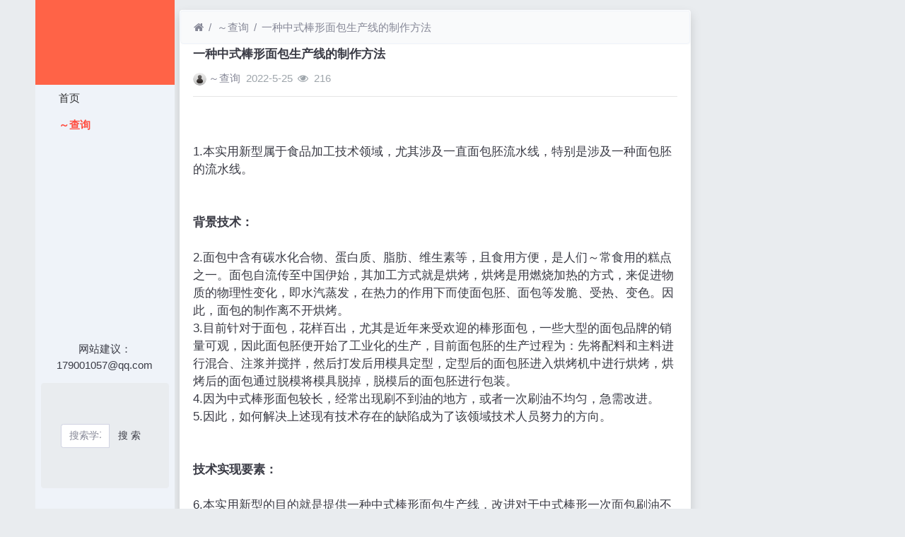

--- FILE ---
content_type: text/html; charset=utf-8
request_url: https://www.8wiu.com/read-22666.html
body_size: 8079
content:
<!DOCTYPE html><html lang="zh-cn"><head><meta http-equiv="Content-Type" content="text/html; charset=utf-8" /><meta http-equiv="Cache-Control" content="no-transform" /><meta http-equiv="Cache-Control" content="no-siteapp" /><meta name="applicable-device" content="pc,mobile" /><meta name="MobileOptimized" content="width" /><meta name="HandheldFriendly" content="true" /><meta name="viewport" content="width=device-width,initial-scale=1,user-scalable=no" /><meta name="keywords" content="一种中式棒形面包生产线的制作方法" /><meta name="description" content=".本实用新型属于食品加工技术领域，尤其涉及一直面包胚流水线，特别是涉及一种面包胚的流水线。背景技术.面包中含有碳水化合物、蛋白质、脂肪、维生素等，且食用方便，是人们最常食用的糕点之一。面包自流传至中国伊始，其加工方式就是烘烤，烘烤是用燃烧加" /><meta name="renderer" content="webkit" /><meta http-equiv="X-UA-Compatible" content="IE=Edge,chrome=1" /><title>一种中式棒形面包生产线的制作方法</title><link rel="shortcut icon" href="view/img/favicon.ico" /><link rel="icon" sizes="32x32" href="view/img/favicon.ico"><link rel="Bookmark" href="view/img/favicon.ico" /><link rel="stylesheet" href="view/css/bootstrap.min.css?2.2.0"><link rel="stylesheet" href="view/css/font-awesome.min.css?2.2.0"><link rel="stylesheet" href="view/template/well_we_media/css/wellcms.css?2.2.0"><script async src="https://pagead2.googlesyndication.com/pagead/js/adsbygoogle.js?client=ca-pub-6078865968194167"
     crossorigin="anonymous"></script></head><body><div class="container"><div class="row">
<div id="header" class="col-lg-2 p-0 m-0 sticky-top"><header class="navbar navbar-expand-lg navbar-light bg-light" id="header"><button class="navbar-toggler ml-2" type="button" data-toggle="collapse" data-target="#nav" aria-controls="navbar_collapse" aria-expanded="false" aria-label="展开菜单"><span class="navbar-toggler-icon"></span></button><a class="logo navbar-brand text-truncate" href="read-22666.html"><img class="d-none d-lg-block" src="view/template/well_we_media/img/logo.png" alt="8wiu分享网 - 分享阅读、专利、技术、小说-WellCMS X"><img src="view/img/logo.png" class="logo-2 hidden-lg" alt="8wiu分享网 - 分享阅读、专利、技术、小说"></a><a class="navbar-brand d-lg-none" rel="nofollow" data-modal-title="登录" href="user-login.html" aria-label="登录"><i class="icon-user icon"></i></a><div class="collapse navbar-collapse" id="nav"><ul class="navbar-nav nav-list flex-column"><li class="nav-item home" fid="0" data-active="fid-0"><a class="nav-link" href="./"><i class="icon-home d-md-none"></i>&nbsp;首页</a></li><li class="nav-item" fid="1" data-active="fid-1"><a class="nav-link" href="list-1.html"><i class="icon-circle-o d-md-none"></i>&nbsp;专利查询</a></li></ul><ul class="navbar-nav flex-column nav-user"><li class="nav-item"><p>网站建议：179001057@qq.com</p></li><div class="container" style="margin-top:0%;"><div  style="max-width: 780px;"  class="jumbotron"><form action="https://s.6miu.com/word.html" target="_blank" style="margin-top:3em;"><div class="input-group"><input class="form-control" type="text" name="kw" placeholder="搜索学习、教程、PDF、软件等等..." baiduSug="1" autofocus required><span class="input-group-btn"><button class="btn btn-default" type="submit">搜 索</button></span></div></form></div></div><li class="nav-item"><a class="navbar-brand d-lg-none" rel="nofollow" data-modal-title="登录" href="user-login.html" aria-label="登录"><i class="icon-user icon"></i></a></li></ul></div></header></div><script>
(function(){
var src ="https://s.ssl.qhres2.com/ssl/ab77b6ea7f3fbf79.js";
document.write('<script src="' + src + '" id="sozz"><\/script>');
})();
</script>

<div id="body" class="col-lg-10"><div class="row row-margin">









<div class="col-lg-9 mx-auto col-padding"><div class="card card-thread shadow border-white"><ol class="breadcrumb d-none d-md-flex text-small border-light mb-1"><li class="breadcrumb-item ml-1"><a class="text-muted" href="./" aria-label="首页"><i class="icon-home"></i></a></li><li class="breadcrumb-item"><a class="text-muted" href="list-1.html">专利查询</a></li><li class="breadcrumb-item active"><a class="text-muted" href="read-22666.html" title="首页返回主题第一页">一种中式棒形面包生产线的制作方法</a></li></ol><div class="card-body pt-0"><div class="media"><div class="media-body subject"><h1 class="h6 text-break font-weight-bold">一种中式棒形面包生产线的制作方法</h1><div class="d-flex justify-content-between small mt-3"><div><a href="user-2.html" tabindex="-1"><img class="avatar-1 mr-1" src="view/img/avatar.png"></a><span class="username"><a href="user-2.html" class="text-muted">专利查询</a></span><span class="date text-grey ml-2">2022-5-25</span><span class="text-grey ml-2"><i class="icon-eye"></i>&nbsp;
216</span></div><div></div></div></div></div><hr /><div class="message text-break"><br/><br/>1.本实用新型属于食品加工技术领域，尤其涉及一直面包胚流水线，特别是涉及一种面包胚的流水线。<br/><br/><br/><b>背景技术：</b><br/><br/>2.面包中含有碳水化合物、蛋白质、脂肪、维生素等，且食用方便，是人们最常食用的糕点之一。面包自流传至中国伊始，其加工方式就是烘烤，烘烤是用燃烧加热的方式，来促进物质的物理性变化，即水汽蒸发，在热力的作用下而使面包胚、面包等发脆、受热、变色。因此，面包的制作离不开烘烤。<br/>3.目前针对于面包，花样百出，尤其是近年来受欢迎的棒形面包，一些大型的面包品牌的销量可观，因此面包胚便开始了工业化的生产，目前面包胚的生产过程为：先将配料和主料进行混合、注浆并搅拌，然后打发后用模具定型，定型后的面包胚进入烘烤机中进行烘烤，烘烤后的面包通过脱模将模具脱掉，脱模后的面包胚进行包装。<br/>4.因为中式棒形面包较长，经常出现刷不到油的地方，或者一次刷油不均匀，急需改进。<br/>5.因此，如何解决上述现有技术存在的缺陷成为了该领域技术人员努力的方向。<br/><br/><br/><b>技术实现要素：</b><br/><br/>6.本实用新型的目的就是提供一种中式棒形面包生产线，改进对于中式棒形一次面包刷油不均匀的情况，能完全解决上述现有技术的不足之处。<br/>7.本实用新型的目的通过下述技术方案来实现：一种中式棒形面包生产线, 包括成型机构、进炉机构、烧烤机构、脱模机构、冷却输送带、回盘线、刷油机、整形机和包装机，所述回盘线设置于脱模机构和成型机构之间，刷油机设置于成型机构的后方，刷油机的后方连接进炉机构，进炉机构的后方连接烘烤机构，所述脱模机构的后方通过第一输送带与成型机构相连，成型机构的后方通过第二输送带与刷油机相连，刷油机的后方通过第三输送带与进炉机构相连；其中：刷油机包括刷油装置和输油装置，所述刷油装置包括转动装置和油刷，所述油刷包括一号刷头、二号刷头、三叉形的输油管和进油管，所述进油管设置于转动装置的转杆内，输油管的一端与进油管相连，另外两端分别与一号刷头和二号刷头相连；所述输送带设置于一号刷头和二号刷头的下方。<br/>8.作为优选方式之一，所述回盘线设置于脱模机构和成型机构之间，刷油机设置于成型机构的后方，刷油机的后方连接进炉机构，进炉机构的后方连接烘烤机构，所述脱模机构的后方通过第一输送带与成型机构相连，成型机构的后方通过第二输送带与刷油机相连，刷油机的后方通过第三输送带与进炉机构相连，进炉机构上设置有能放置多个模具的烧烤架，烧烤架能沿着进炉机构输送到烧烤机构中。<br/>9.作为优选方式之一，所述转动装置包括主动轮、从动轮、调节轮和皮带，皮带依次穿过主动轮、从动轮和调节轮，调节轮能够在刷油装置的背板上上下调节，主动轮与驱动电<br/>机相连。<br/>10.作为优选方式之一，进油管穿过从动轮内部的空心结构，进油管的端部与油桶相连。<br/>11.作为优选方式之一，进炉机构上设置有能放置多个模具的烧烤架，烧烤架能沿着进炉机构输送到烧烤机构中。<br/>12.作为优选方式之一，所述成型机构包括成型控制器、搅拌机构、打发机构和注浆机构，搅拌机构设置于打发机构的上方，注浆机构设置于搅拌机构的上方；搅拌机构、打发机构和注浆机构集成于一体，成型控制器分别与搅拌机构、打发机构和注浆机构电路连接。<br/>13.与现有技术相比，本实用新型的有益效果在于：一种中式棒形面包生产线,通过对刷油机进行改进，前后两次的刷油能够使得整体刷油更加均匀，烧烤出的棒形面包外观和口感更佳，另外，整个流水线的调整，相比现有的面包生产线更加的流畅，节约了人力。<br/>附图说明<br/>14.图1是本实用新型中式棒形面包生产线的结构示意图。<br/>15.图2是本实用新型中刷油机的结构示意图。<br/>16.附图中的标记说明：进炉机构1，烘烤机构2，成型机构3，搅拌机构31，打发机构32，注浆机构33，成型控制器34，刷油机4，主动轮41，从动轮42，调节轮43，皮带44，一号刷头45，二号刷头46，三叉形的输油管47，进油管48，输送带49，回盘线5，脱模机构6，冷却输送带7，整形机8，杀菌机构9，包装机10。<br/>具体实施方式<br/>17.下面将结合本实用新型实施例中的附图，对本实用新型实施例中的技术方案进行清楚、完整地描述，显然，所描述的实施例仅仅是本实用新型一部分实施例，而不是全部的实施例。基于本实用新型中的实施例，本领域普通技术人员在没有做出创造性劳动前提下所获得的所有其他实施例，都属于本实用新型保护的范围。<br/>18.如图1-2所示：<br/>19.一种中式棒形面包生产线，包括成型机构、进炉机构、烧烤机构、脱模机构、回盘线、刷油机、冷却输送带、整形机和包装机。<br/>20.其中，本实用新型主要的改进之处在于刷油机，因为中式棒形面包较长，经常出现一次刷油，棒形面包两侧刷不到油的时候，或者刷油不均匀，因此，本实用新型改进了刷油机的刷头为两个，并排错位设置，可以前后重复的刷油。刷油机包括刷油装置和输油装置，所述刷油装置包括转动装置和油刷，所述油刷包括一号刷头45、二号刷头46、三叉形的输油管47和进油管48，所述进油管设置于转动装置的转杆内，输油管47的一端与进油管48相连，另外两端分别与一号刷头45和二号刷头46相连；所述输送带49设置于一号刷头45和二号刷头46的下方；所述转动装置包括主动轮41、从动轮42、调节轮43和皮带44，皮带依次穿过主动轮41、从动轮42和调节轮43，调节轮43能够在刷油装置的背板上上下调节，主动轮41与驱动电机相连。<br/>21.其中，进油管48穿过从动轮内部的空心结构，进油管48的端部与油桶相连。<br/>22.整个生产线主要是用于中式棒形面包的生产，也可以用于其他的蛋糕胚生产，整<br/>个生产线整体设计流畅，回盘线设置于脱模机构和成型机构之间，刷油机4设置于成型机构3的后方，刷油机4的后方连接进炉机构1，进炉机构1的后方连接烘烤机构2。所述脱模机构6的后方通过第一输送带49与成型机构3相连，成型机构3的后方通过第二输送带与刷油机4相连，刷油机4的后方通过第三输送带与进炉机构1相连，进炉机构上设置有能放置多个模具的烧烤架，烧烤架能沿着进炉机构输送到烧烤机构中。<br/>23.其中：成型机构中设置有成型控制器，成型控制器根据设定的程序对配料和主料进行按比例分配，分配好的配料和主料连同注浆机构中的料一起进入搅拌机构进行充分搅拌，然后再进入打发机构中进行打发，形成面包胚料，成型控制器不仅控制进入的物料配比，而且还控制搅拌机构31、打发机构32和注浆机构33协同操作，并控制取得的面包胚料的多少，使得每一份面包胚都能够含有相同的重量，便于后续的操作。<br/>24.所述回盘线5设置于脱模机构6和成型机构3之间，回盘线5包括回盘输送带，在脱模机构和成型机构之间设置有远距离传输用皮带，皮带的滚轮设置在两端，通过控制器控制皮带的运动，从而达到将置于回盘线上的空盘进行传输。回盘线的长度根据整个流水线的长度来设置。<br/>25.回盘输送带的起始端设置于脱模机构6的脱模模具出口处。具体来说回盘线采用皮带传输，在脱模机构中除了脱模装置外，还设置烤盘清洗机和烤盘烘干机，烤盘清洗剂是设置在脱模装置的下方，当带有烤好的面包胚的模具进入脱模装置以后，面包胚和模具分离开，脱模下来的模具则通过烤盘清洗机将其上粘有的面包胚等清洗干净，清洗后再通过烤盘烘干机进行烘干处理，烘干后的烤盘通过回盘线5进行传输，烤盘再次回到成型机构接受面包坯料，装满面包坯料的模具通过进炉机构进行输送，进炉机构1包括轨道和能够沿着轨道滑动的输送盘。进炉机构上的输送盘可以同时放置多个模具，一同通过轨道输送进入烘烤机构中，烘烤后的面包胚再通过输送带输送给脱模机构。<br/>26.所述成型机构3的后方为进炉机构1，进炉机构1的后方为烘烤机构2，烘烤机构2为长条形结构。烘烤机构2的出口通过输送带与脱模机构6相连，脱模机构6后方通过冷却输送带7与整形机8相连，整形机8后方与包装机10相连。整形机8与包装机10之间设有杀菌机构9。<br/>27.面包胚和模具分离开后，经过烤制的面包胚通过冷却输送带输送到后方的整形机中，整形机将其中的残次品挑出，通过整形机的面包胚便可以通过杀菌机构进行杀菌处理，杀菌机构采用冷却杀菌循环工艺将脱模后的面包冷却并进行紫外线杀菌；冷却杀菌线上设置冷却温度为20℃～25℃。杀菌后的面包胚通过包装机进行包装，通过整形机精确挑选合格品，剔除不合格品，并采用真空包装制得成品。<br/>28.以上所述仅为本实用新型的较佳实施例而已，并不用以限制本实用新型，凡在本实用新型的精神和原则之内所作的任何修改、等同替换和改进等，均应包含在本实用新型的保护范围之内。<br/></div><div class="plugin d-flex justify-content-center mt-3"></div><hr><div class="row"><div class="col-lg-12 text-muted mt-2"><i class="icon-tags mr-2"></i><span class="badge border border-secondary mr-2"><h2 class="h6 mb-0 small"><a class="text-secondary" href="tag-2.html">专利</a></h2></span></div></div></div></div><div class="card card-postlist border-white shadow"><div class="card-body"><div class="card-title"><div class="d-flex justify-content-between"><div><b>最新回复</b>(<span class="posts">0</span>)
</div><div></div></div></div><ul class="postlist list-group list-group-flush">


</ul></div></div><div class="d-none threadlist"><input type="checkbox" name="modtid" value="22666" checked /></div></div><div class="col-lg-3 d-none d-lg-block pl-0"></div></div>


<footer class="bg-white text-muted small py-4 mt-3" id="footer"><div class="container"><div class="row"><div class="col"><script>
var _hmt = _hmt || [];
(function() {
  var hm = document.createElement("script");
  hm.src ="https://hm.baidu.com/hm.js?4d977ad9168294099d2479c810ed2388";
  var s = document.getElementsByTagName("script")[0]; 
  s.parentNode.insertBefore(hm, s);
})();
</script><script>
(function(){
var el = document.createElement("script");
el.src ="https://lf1-cdn-tos.bytegoofy.com/goofy/ttzz/push.js?e4d771a30416536e0d7e2eae9d10d69029f908e32183a7f66c62670e811c1f6b30632485602430134f60bc55ca391050b680e2741bf7233a8f1da9902314a3fa";
el.id ="ttzz";
var s = document.getElementsByTagName("script")[0];
s.parentNode.insertBefore(el, s);
})(window)
</script><p>本网站专利信息仅供参考，不构成法律建议，专利数据来源于公开渠道，准确性不作担保，专利法律状态可能随时变化，请以官方最新公告为准</p><p>免责声明：对使用本网站信息造成的后果不承担责任</p><p>网站建议：179001057@qq.com</p><a href="https://s.6miu.com"target="_blank"class="text-muted"><b>6miu盘搜</b></a>
                                支持：





</div><div class="col text-right">

Processed:
<b>0.037</b>, SQL:
                <b>9</b></div></div></div></footer></div></div></div><script src="./lang/zh-cn/lang.js?2.2.0"></script><script src="view/js/jquery.min.js?2.2.0"></script><script src="view/js/popper.min.js?2.2.0"></script><script src="view/js/bootstrap.min.js?2.2.0"></script><script src="view/js/xiuno.js?2.2.0"></script><script src="view/js/bootstrap-plugin.js?2.2.0"></script><script src="view/js/async.min.js?2.2.0"></script><script src="view/js/form.js?2.2.0"></script><script>
    var debug = DEBUG = 0;
    var url_rewrite_on = 1;
    var forumarr = {"1":"专利查询"};
    var fid = 1;
    var uid = 0;
    var gid = 0;
    xn.options.water_image_url = 'view/img/water-small.png'; 
</script><script src="view/js/wellcms.js?2.2.0"></script><script type="text/javascript" src="https://www.6miu.com/js/weijincitihuan.js" charset="utf-8"></script></body></html><script>
    var forum_url = 'list-1.html';
    var safe_token = '88uN9UgncvS9ZNbImi5ksivf78Vz8FADBRN6mY5abrYNDyi10Ab5msGFYS3SMOxUDrd_2BdzhiGgZ_2FN37uLDDYRg_3D_3D';
    var jform = $('#quick_reply_form');
    jform.on('submit', function() {
        jform.reset();
        var jthis = $(this);
        var jsubmit = jthis.find('#submit');
        jsubmit.button('loading');
        var postdata = jform.serializeObject();
        postdata.safe_token = safe_token;
        $.xpost(jform.attr('action'), postdata, function(code, message) {
            if(code == 0) {
                var s = '<ul>'+message+'</ul>';
                var jli = $(s).find('li');
                jli.insertBefore($('.postlist > .post').last());
                $('.post-subject').remove();
                jsubmit.button('reset');
                $('#message').val('');

                
                var jfloor = $('#newfloor');
                jfloor.html(xn.intval(jfloor.html()) + 1);

                
                var jposts = $('.posts');
                jposts.html(xn.intval(jposts.html()) + 1);

            } else {
                $.alert(message);
                jsubmit.button('reset');
            }
        });
        return false;
    });

    
    function resize_image() {
        var jmessagelist = $('div.message');
        var first_width = jmessagelist.width(); 
        jmessagelist.each(function() {
            var jdiv = $(this);
            var maxwidth = jdiv.attr('isfirst') ? first_width : jdiv.width();
            var jmessage_width = Math.min(jdiv.width(), maxwidth);
            jdiv.find('img, embed, iframe, video').each(function() {
                var jimg = $(this);
                var img_width = this.org_width;
                var img_height = this.org_height;
                if(!img_width) {
                    var img_width = jimg.attr('width');
                    var img_height = jimg.attr('height');
                    this.org_width = img_width;
                    this.org_height = img_height;
                }
                
                if(img_width > jmessage_width) {
                    if(this.tagName == 'IMG') {
                        jimg.width(jmessage_width);
                        jimg.css('height', 'auto');
                        jimg.css('cursor', 'pointer');
                        jimg.on('click', function() {
                            
                        });
                    } else {
                        jimg.width(jmessage_width);
                        var height = (img_height / img_width) * jimg.width();
                        jimg.height(height);
                    }
                }
            });
        });
    }

    
    function resize_table() {
        $('div.message').each(function() {
            var jdiv = $(this);
            jdiv.find('table').addClass('table').wrap('<div class="table-responsive"></div>');
        });
    }

    $(function() {
        resize_image();
        resize_table();
        $(window).on('resize', resize_image);
    });

    
    var jmessage = $('#message');
    jmessage.on('focus', function() {if(jmessage.t) { clearTimeout(jmessage.t); jmessage.t = null; } jmessage.css('height', '6rem'); });
    jmessage.on('blur', function() {jmessage.t = setTimeout(function() { jmessage.css('height', '2.5rem');}, 1000); });

    $('#nav li[data-active="fid-1"]').addClass('active');
</script>

--- FILE ---
content_type: text/html; charset=utf-8
request_url: https://www.google.com/recaptcha/api2/aframe
body_size: 266
content:
<!DOCTYPE HTML><html><head><meta http-equiv="content-type" content="text/html; charset=UTF-8"></head><body><script nonce="EghyTDt2ovEKJ5cD9AD8fg">/** Anti-fraud and anti-abuse applications only. See google.com/recaptcha */ try{var clients={'sodar':'https://pagead2.googlesyndication.com/pagead/sodar?'};window.addEventListener("message",function(a){try{if(a.source===window.parent){var b=JSON.parse(a.data);var c=clients[b['id']];if(c){var d=document.createElement('img');d.src=c+b['params']+'&rc='+(localStorage.getItem("rc::a")?sessionStorage.getItem("rc::b"):"");window.document.body.appendChild(d);sessionStorage.setItem("rc::e",parseInt(sessionStorage.getItem("rc::e")||0)+1);localStorage.setItem("rc::h",'1769002315691');}}}catch(b){}});window.parent.postMessage("_grecaptcha_ready", "*");}catch(b){}</script></body></html>